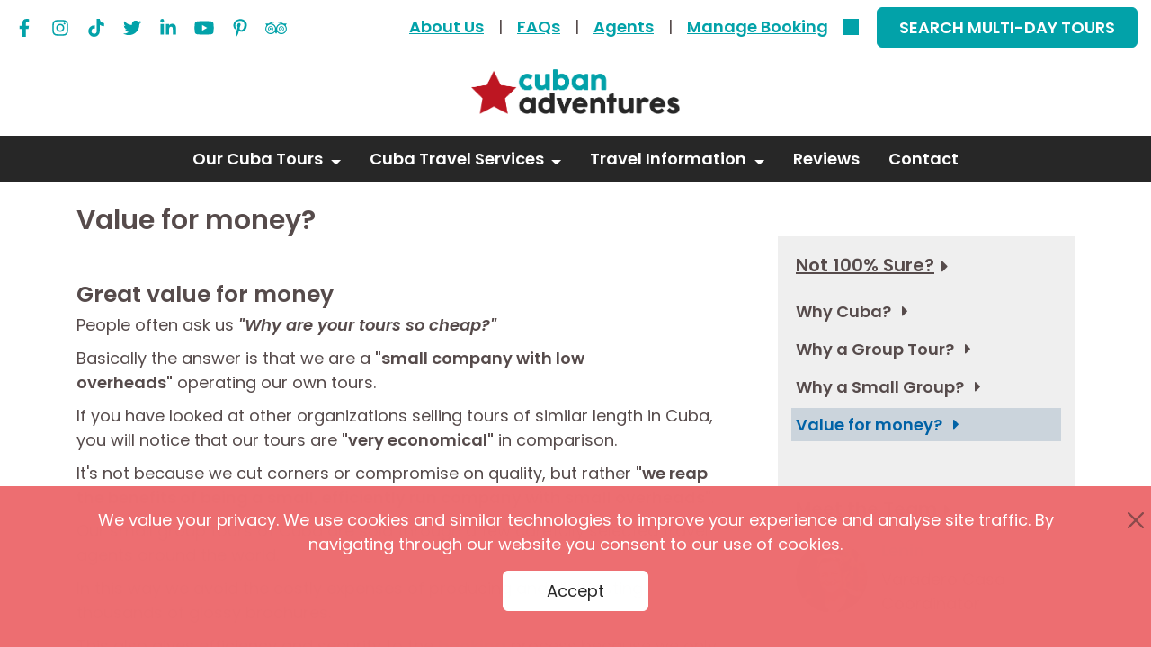

--- FILE ---
content_type: text/html
request_url: https://www.cubagrouptour.com/uk/not-sure/value-for-money
body_size: 7953
content:
<!DOCTYPE html>
<html lang="en">
<head>
		<meta charset="utf-8"/>
	<meta http-equiv="X-UA-Compatible" content="IE=edge"/>
	<meta name="viewport" content="width=device-width, initial-scale=1"/>
	<meta name="thumbnail" content="https://www.cubagrouptour.com/images/group-torre-iznaga-trinidad.jpg"/>
	<meta name="keywords" content="Budget, Cuba, tours, economical, holidays, value, money, cheap, expensive,good,excellent,best"/>
	<meta name="cache-control" content="public"/>
	<meta name="max-age" content="604800"/>
	<meta name="description" content="Why our Cuba tours represent great value for money.We also explain how Cuban Adventures is about to provide a lower price than our competitors - it&#039;s not about being cheap, it&#039;s about being more efficient."/>
	<title>Value for money | Cuban Adventures Cuba Tours</title>
	    			<link rel="preload" as="style" href="https://www.cubagrouptour.com/build/assets/v2-594fa642.css" /><link rel="stylesheet" href="https://www.cubagrouptour.com/build/assets/v2-594fa642.css" />		<style>@media (max-width: 575px) {
				.container {
					max-width: 100vw;
				}
			}</style>
		<meta property="og:url" content="https://www.cubagrouptour.com/not-sure/value-for-money" />
<meta property="og:title" content="Value for money | Cuban Adventures Cuba Tours" />
<meta property="og:image" content="https://www.cubagrouptour.com/images/group-torre-iznaga-trinidad.jpg">
<meta property="og:image:secure_url" content="https://www.cubagrouptour.com/images/group-torre-iznaga-trinidad.jpg">
<meta property="og:image_alt" content="Group in Trinidad in front of Torre Iznaga" />
<meta property="og:type" content="website" />
<meta property="og:image:width" content="2160" />
<meta property="og:image:height" content="1441" />
<meta property="og:description" content="Why our Cuba tours represent great value for money.We also explain how Cuban Adventures is about to provide a lower price than our competitors - it's not about being cheap, it's about being more efficient." />
<meta property="og:updated_time" content="1768790086" />
		<link rel="canonical" href="https://www.cubagrouptour.com/not-sure/value-for-money"/>
<link rel="alternate" hreflang="x-default" href="https://www.cubagrouptour.com/not-sure/value-for-money"/>
				<link rel="alternate" hreflang="en-GB" href="https://www.cubagrouptour.com/uk/not-sure/value-for-money"/>
				<link rel="alternate" hreflang="en-AT" href="https://www.cubagrouptour.com/eu/not-sure/value-for-money"/>
			<link rel="alternate" hreflang="en-BE" href="https://www.cubagrouptour.com/eu/not-sure/value-for-money"/>
			<link rel="alternate" hreflang="en-CY" href="https://www.cubagrouptour.com/eu/not-sure/value-for-money"/>
			<link rel="alternate" hreflang="en-EE" href="https://www.cubagrouptour.com/eu/not-sure/value-for-money"/>
			<link rel="alternate" hreflang="en-FI" href="https://www.cubagrouptour.com/eu/not-sure/value-for-money"/>
			<link rel="alternate" hreflang="en-FR" href="https://www.cubagrouptour.com/eu/not-sure/value-for-money"/>
			<link rel="alternate" hreflang="en-DE" href="https://www.cubagrouptour.com/eu/not-sure/value-for-money"/>
			<link rel="alternate" hreflang="en-GR" href="https://www.cubagrouptour.com/eu/not-sure/value-for-money"/>
			<link rel="alternate" hreflang="en-IE" href="https://www.cubagrouptour.com/eu/not-sure/value-for-money"/>
			<link rel="alternate" hreflang="en-IT" href="https://www.cubagrouptour.com/eu/not-sure/value-for-money"/>
			<link rel="alternate" hreflang="en-LV" href="https://www.cubagrouptour.com/eu/not-sure/value-for-money"/>
			<link rel="alternate" hreflang="en-LT" href="https://www.cubagrouptour.com/eu/not-sure/value-for-money"/>
			<link rel="alternate" hreflang="en-LU" href="https://www.cubagrouptour.com/eu/not-sure/value-for-money"/>
			<link rel="alternate" hreflang="en-MT" href="https://www.cubagrouptour.com/eu/not-sure/value-for-money"/>
			<link rel="alternate" hreflang="en-NL" href="https://www.cubagrouptour.com/eu/not-sure/value-for-money"/>
			<link rel="alternate" hreflang="en-SK" href="https://www.cubagrouptour.com/eu/not-sure/value-for-money"/>
			<link rel="alternate" hreflang="en-SI" href="https://www.cubagrouptour.com/eu/not-sure/value-for-money"/>
			<link rel="alternate" hreflang="en-ES" href="https://www.cubagrouptour.com/eu/not-sure/value-for-money"/>
				<link rel="alternate" hreflang="en-AU" href="https://www.cubagrouptour.com/au/not-sure/value-for-money"/>
				<link rel="alternate" hreflang="en-US" href="https://www.cubagrouptour.com/us/not-sure/value-for-money"/>
				<link rel="alternate" hreflang="pt-BR" href="https://www.cubagrouptour.com/br/not-sure/value-for-money"/>
			<link rel="alternate" hreflang="pt-PT" href="https://www.cubagrouptour.com/br/not-sure/value-for-money"/>
			<link rel="alternate" hreflang="pt-MZ" href="https://www.cubagrouptour.com/br/not-sure/value-for-money"/>
			<link rel="alternate" hreflang="pt-AO" href="https://www.cubagrouptour.com/br/not-sure/value-for-money"/>
			<link rel="alternate" hreflang="pt-GQ" href="https://www.cubagrouptour.com/br/not-sure/value-for-money"/>
			<link rel="alternate" hreflang="pt-ST" href="https://www.cubagrouptour.com/br/not-sure/value-for-money"/>
			<link rel="alternate" hreflang="pt-GW" href="https://www.cubagrouptour.com/br/not-sure/value-for-money"/>
			<link rel="alternate" hreflang="pt-CV" href="https://www.cubagrouptour.com/br/not-sure/value-for-money"/>
			<link rel="alternate" hreflang="pt-TL" href="https://www.cubagrouptour.com/br/not-sure/value-for-money"/>
			<link rel="modulepreload" as="script" href="https://www.cubagrouptour.com/build/assets/tag-manager-0fce9c05.js" /><script type="module" src="https://www.cubagrouptour.com/build/assets/tag-manager-0fce9c05.js"></script>		<link rel="modulepreload" as="script" href="https://www.cubagrouptour.com/build/assets/clarity-818d28c1.js" /><script type="module" src="https://www.cubagrouptour.com/build/assets/clarity-818d28c1.js"></script>		<link rel="preload" as="style" href="https://www.cubagrouptour.com/build/assets/consent-4f453d1b.css" /><link rel="modulepreload" as="script" href="https://www.cubagrouptour.com/build/assets/consent-5e06984d.js" /><link rel="stylesheet" href="https://www.cubagrouptour.com/build/assets/consent-4f453d1b.css" /><script type="module" src="https://www.cubagrouptour.com/build/assets/consent-5e06984d.js"></script>		<script defer src="https://www.cubagrouptour.com/dist/v2/js/bundle.min.js?id=be00ac3afe2f03835554a4e3a3cad6c4"></script>
	<link rel='preload' href='https://www.cubagrouptour.com/dist/v2/css/bundle.min.css?id=666e2f772a4aa2591dd2019865a3692c' as='style' onload='this.onload=null;this.rel="stylesheet"'><noscript><link rel='stylesheet' href='https://www.cubagrouptour.com/dist/v2/css/bundle.min.css?id=666e2f772a4aa2591dd2019865a3692c'></noscript>
	</head>
<body class=" l-blue "
	  data-env="production">
<div id="alerts">
        </div><div class="banners">
        </div><section id="body" class="">
			<div class="d-none d-lg-block container-fluid">
			<div class="d-flex justify-content-between mt-2 menu-top">
				<nav class="menu-socials">
        <ul class="nav">
            <li class="nav-item ">
                            <a target="_blank"
                   class="nav-link  "
                   rel="noreferrer"
                   href="http://www.facebook.com/cubanadventures"
                   aria-label="facebook">
                                            <picture class='svg'><svg ><use xlink:href='https://www.cubagrouptour.com/images/facebook.svg#svg'></use></svg></picture>
                                    </a>
                    </li>
                            <li class="nav-item ">
                            <a target="_blank"
                   class="nav-link  "
                   rel="noreferrer"
                   href="http://instagram.com/cuban_adventures"
                   aria-label="instagram">
                                            <picture class='svg'><svg ><use xlink:href='https://www.cubagrouptour.com/images/instagram.svg#svg'></use></svg></picture>
                                    </a>
                    </li>
                            <li class="nav-item ">
                            <a target="_blank"
                   class="nav-link  "
                   rel="noreferrer"
                   href="https://www.tiktok.com/@cuban_adventures"
                   aria-label="tiktok">
                                            <picture class='svg'><svg ><use xlink:href='https://www.cubagrouptour.com/images/tiktok-2.svg#svg'></use></svg></picture>
                                    </a>
                    </li>
                            <li class="nav-item ">
                            <a target="_blank"
                   class="nav-link  "
                   rel="noreferrer"
                   href="http://twitter.com/cubanadventures"
                   aria-label="twitter">
                                            <picture class='svg'><svg ><use xlink:href='https://www.cubagrouptour.com/images/twitter.svg#svg'></use></svg></picture>
                                    </a>
                    </li>
                            <li class="nav-item ">
                            <a target="_blank"
                   class="nav-link  "
                   rel="noreferrer"
                   href="http://www.linkedin.com/company/3860570"
                   aria-label="linkedin">
                                            <picture class='svg'><svg ><use xlink:href='https://www.cubagrouptour.com/images/linkedin.svg#svg'></use></svg></picture>
                                    </a>
                    </li>
                            <li class="nav-item ">
                            <a target="_blank"
                   class="nav-link  "
                   rel="noreferrer"
                   href="https://www.youtube.com/user/cubagrouptours"
                   aria-label="youtube">
                                            <picture class='svg'><svg ><use xlink:href='https://www.cubagrouptour.com/images/youtube.svg#svg'></use></svg></picture>
                                    </a>
                    </li>
                            <li class="nav-item ">
                            <a target="_blank"
                   class="nav-link  "
                   rel="noreferrer"
                   href="http://www.pinterest.com/cubanadventures"
                   aria-label="pinterest">
                                            <picture class='svg'><svg ><use xlink:href='https://www.cubagrouptour.com/images/pinterest.svg#svg'></use></svg></picture>
                                    </a>
                    </li>
                            <li class="nav-item ">
                            <a target="_blank"
                   class="nav-link  "
                   rel="noreferrer"
                   href="https://www.tripadvisor.com/Attraction_Review-g147271-d15745359-Reviews-Cuban_Adventures-Havana_Ciudad_de_la_Habana_Province_Cuba.html"
                   aria-label="tripadvisor">
                                            <picture class='svg'><svg ><use xlink:href='https://www.cubagrouptour.com/images/tripadvisor.svg#svg'></use></svg></picture>
                                    </a>
                    </li>
            </ul>
    </nav>
				<nav class="menu-header-links">
        <ul class="nav">
            <li class="nav-item ">
                            <a target="_blank"
                   class="nav-link  "
                   rel="noreferrer"
                   href="https://www.cubagrouptour.com/uk/about/cuban-adventures"
                   aria-label="About Us">
                                            About Us
                                    </a>
                    </li>
                                                            <li class="nav-divider">|</li>
                                                    <li class="nav-item ">
                            <a target="_blank"
                   class="nav-link  "
                   rel="noreferrer"
                   href="https://www.cubagrouptour.com/uk/frequently-asked-questions"
                   aria-label="FAQs">
                                            FAQs
                                    </a>
                    </li>
                                                            <li class="nav-divider">|</li>
                                                    <li class="nav-item ">
                            <a target="_blank"
                   class="nav-link  "
                   rel="noreferrer"
                   href="https://www.cubagrouptour.com/uk/agents"
                   aria-label="Agents">
                                            Agents
                                    </a>
                    </li>
                                                            <li class="nav-divider">|</li>
                                                    <li class="nav-item ">
                            <a target="_blank"
                   class="nav-link  "
                   rel="noreferrer"
                   href="https://www.cubagrouptour.com/uk/bookings/show"
                   aria-label="Manage Booking">
                                            Manage Booking
                                    </a>
                    </li>
                                                <li class="nav-item search-container d-none d-lg-block">
                            <a class="nav-link  search-toggle"
                   rel="noreferrer"
                   href="javascript:void(0)"
                   aria-label="Search">
                    <i class="i-icon i-search"></i>
                </a>
                <div class="search-group">
    <form method="GET" action="https://www.cubagrouptour.com/uk/search" accept-charset="UTF-8" class="disable-on-submit">
<input name="q" type="text" class="form-control input-icon-left input-i-search search-box" placeholder="Search..." id="q">
</form>
                <a class="search-toggle btn-close" data-target="#searchGroupMobile" href="javascript:void(0)"></a>
    </div>                    </li>
                                                <li class="nav-item ">
                            <a target="_blank"
                   class="btn py-2 btn-primary "
                   rel="noreferrer"
                   href="https://www.cubagrouptour.com/uk/search-availability"
                   aria-label="SEARCH MULTI-DAY TOURS">
                                            SEARCH MULTI-DAY TOURS
                                    </a>
                    </li>
            </ul>
    </nav>
			</div>
			<div class="py-4 text-center ">
									<a href="https://www.cubagrouptour.com/uk">
						<picture class="img">
        <img width="535" height="115" alt="logo" loading="eager" src="/images/logo.png" class="logo" />
    </picture>
					</a>
							</div>
		</div>
		<nav class="navbar navbar-expand-lg sticky-top menu-main bg-dark links-white">
    <div class="container-fluid position-relative">
        <div id="searchGroupMobile" class="search-group-mobile">
            <picture class="img">
        <img width="535" height="115" alt="logo" loading="eager" src="/images/logo.png" class="logo" />
    </picture>
            <div class="search-group-mobile-ic">
    <form method="GET" action="https://www.cubagrouptour.com/uk/search" accept-charset="UTF-8" class="disable-on-submit">
<input name="q" type="text" class="form-control input-icon-left input-i-search search-box" placeholder="Search..." id="q">
</form>
            <a class="search-toggle btn-close" data-target="#searchGroupMobile" href="javascript:void(0)"></a>
    </div>        </div>
        <a class="navbar-brand d-lg-none py-4" href="javascript:void(0)">
            <picture class="img">
        <img width="535" height="115" alt="logo" loading="eager" src="/images/logo.png" class="logo" />
    </picture>
        </a>
        <a class="search-toggle search-nav d-lg-none" data-target="#searchGroupMobile" href="javascript:void(0)"><i class="i-icon i-search"></i></a>
        <button class="navbar-toggler btn-ajax-load" type="button" data-al-toggle="once" data-al-action="https://www.cubagrouptour.com/uk/ajax-load?action=offcanvas" data-al-target="#offcanvasMenu" data-bs-toggle="offcanvas" data-bs-target="#offcanvasMenu" aria-label="Navbar Toggler" aria-controls="offcanvasMenu">
        <span class="navbar-toggler-icon"></span>
    </button>        <div class="navbar-collapse d-none d-lg-flex">
                        <ul class="navbar-nav mx-auto menu">
                <li class="dropdown nav-item">
    <a class="dropdown-toggle nav-link" data-bs-toggle="dropdown" aria-expanded="false" href="javascript:" role="button">
        Our Cuba Tours
    </a>
            <ul class="dropdown-menu">
                                        <li >
    <a href="https://www.cubagrouptour.com/uk/tour/multi-day-group-tours" target="_self" role="link" class="dropdown-item">
        Multi-Day Tours
    </a>
    </li>                            <li >
    <a href="https://www.cubagrouptour.com/uk/tour/custom" target="_self" role="link" class="dropdown-item">
        Private & Custom Tours
    </a>
    </li>                            <li >
    <a href="https://www.cubagrouptour.com/uk/tour/day-tours" target="_self" role="link" class="dropdown-item">
        Day Tours
    </a>
    </li>                            <li >
    <a href="https://www.cubagrouptour.com/uk/short-stays" target="_self" role="link" class="dropdown-item">
        Short Stay Packages
    </a>
    </li>                            <li >
    <a href="https://www.cubagrouptour.com/uk/all-tours-in-cuba" target="_self" role="link" class="dropdown-item">
        All Cuba Tours
    </a>
    </li>                    </ul>
    </li>            <li class="dropdown nav-item">
    <a class="dropdown-toggle nav-link" data-bs-toggle="dropdown" aria-expanded="false" href="javascript:" role="button">
        Cuba Travel Services
    </a>
            <ul class="dropdown-menu">
                                        <li >
    <a href="https://www.cubagrouptour.com/uk/cuba-travel/insurance" target="_self" role="link" class="dropdown-item">
        Travel Insurance
    </a>
    </li>                            <li >
    <a href="https://www.cubagrouptour.com/uk/cuba-tourist-visas" target="_self" role="link" class="dropdown-item">
        Tourist Visas
    </a>
    </li>                            <li >
    <a href="https://www.cubagrouptour.com/uk/about/your-dmc-partner-in-cuba" target="_self" role="link" class="dropdown-item">
        Cuba DMC
    </a>
    </li>                    </ul>
    </li>            <li class="dropdown nav-item">
    <a class="dropdown-toggle nav-link" data-bs-toggle="dropdown" aria-expanded="false" href="javascript:" role="button">
        Travel Information
    </a>
            <ul class="dropdown-menu">
                                        <li >
    <a href="https://www.cubagrouptour.com/uk/cuba-travel/information" target="_self" role="link" class="dropdown-item">
        Cuba Travel Guide
    </a>
    </li>                            <li >
    <a href="https://www.cubagrouptour.com/uk/legal-cuba-travel-for-americans" target="_self" role="link" class="dropdown-item">
        Legal Cuba Travel For Americans
    </a>
    </li>                            <li >
    <a href="https://www.cubagrouptour.com/uk/legal-cuba-travel/checklist" target="_self" role="link" class="dropdown-item">
        Travel Checklist
    </a>
    </li>                            <li >
    <a href="https://www.cubagrouptour.com/uk/frequently-asked-questions" target="_self" role="link" class="dropdown-item">
        FAQ's
    </a>
    </li>                            <li >
    <a href="https://www.cubagrouptour.com/uk/blog/all-articles" target="_self" role="link" class="dropdown-item">
        Cuba Travel Blog
    </a>
    </li>                            <li >
    <a href="https://www.cubagrouptour.com/uk/cuba-travel/latest-news" target="_self" role="link" class="dropdown-item">
        Latest News
    </a>
    </li>                            <li >
    <a href="https://www.cubagrouptour.com/uk/information/events-in-cuba" target="_self" role="link" class="dropdown-item">
        Events in Cuba
    </a>
    </li>                            <li >
    <a href="https://www.cubagrouptour.com/uk/places-in-cuba" target="_self" role="link" class="dropdown-item">
        Places in Cuba
    </a>
    </li>                    </ul>
    </li>            <li class="nav-item">
    <a href="https://www.cubagrouptour.com/uk/testimonials/cuban-adventures-cuba-tours-reviews" target="_self" role="link" class="nav-link">
        Reviews
    </a>
    </li>            <li class="nav-item">
    <a href="https://www.cubagrouptour.com/uk/contact" target="_blank" role="link" class="nav-link">
        Contact
    </a>
    </li>        
</ul>                    </div>
    </div>
    <div class="offcanvas d-lg-none offcanvas-end" tabindex="-1" id="offcanvasMenu">
        <div class="loader-container loading">
    <div class="loader" opaque>
        <div class="backdrop"></div>
        <div class="dots">
                            <div class="dot"></div>
                            <div class="dot"></div>
                            <div class="dot"></div>
                            <div class="dot"></div>
                            <div class="dot"></div>
                    </div>
    </div>
</div>
    </div>
</nav>		    <main id="ct">
                <div class="container">
                                        <header class="">
    <h1 class="title">
        Value for money?
    </h1>
            </header>                    </div>
                <div class="container">
                        <div class="ct-ic">
                <div class="content l-col  ">
                                            <h2 id="great-value-for-money"
    class="h-t "
>
    <span class="h-text">Great value for money</span>
</h2>
                    <p>People often ask us <strong><em>&quot;Why are your tours so cheap?&quot;</em></strong></p>

<p>Basically the answer is that we are a <strong>&quot;small company with low overheads&quot;</strong>&nbsp;operating our own tours.</p>

<p>If you have looked at other organizations selling tours of similar length in Cuba, you will notice that our tours are <strong>&quot;very economical&quot;</strong> in comparison.</p>

<p>It&#39;s not because we cut corners or compromise on quality, but rather <strong>&quot;we reap the benefits of being a small, efficiently run company with small overheads&quot;</strong>.</p>

<p>Our small group tours of Cuba are sold through a few carefully selected travel agents around the world.</p>

<p>In this way we avoid the costly expenses of producing and distributing thousands of glossy brochures.</p>

<p>This also gives efficiency and security to the <a href="https://www.cubagrouptour.com/uk/bookings">booking</a> process because we only deal with a hand full of <a href="https://www.cubagrouptour.com/uk/bookings">booking</a> personnel who have a more intimate knowledge of our company and a familiarity with our products.</p>

<p>We keep advertising costs to a minimum and we rely on people finding our website valuing word of mouth recommendations and referals.</p>

<p>We also use <strong>local Cuban tour guides</strong> and train them thoroughly to be able to add value to your tour by bringing you into contact with the community. <strong>These savings are passed onto you</strong>.</p>

<p>Also while on one of our tours - unlike in most group tours in Cuba - <strong>the tour guide is prohibited from taking any form of commission</strong> from restaurants, handicraft shops, or from arranging optional activities for you.</p>

<p>This means <strong>you pay the real local price for local meals and excursions</strong> in Cuba.</p>

<p>In this way, the tour guide&#39;s advice is not compromised and s/he will recommend and help you choose activities in Cuba that you will get most enjoyment from, rather than recommending activities that will earn the guide extra money on the side.</p>


    
                                                                                                                    </div>
                <div class="r-col">
        <div class="r-col-ic">
                                                            <aside class="a-links">
    <header>
        <a href='https://www.cubagrouptour.com/uk/tour/which-cuba-tour-is-best-for-me'>Not 100% Sure?</a>
    </header>
    <nav>
        <ul>
                                        <li class=" ">
                    <a target="_self" href="https://www.cubagrouptour.com/uk/not-sure/why-cuba">
                        <span class="text">
                            Why Cuba?
                        </span>
                        <span class="icons">
                            
                        </span>
                    </a>
                </li>
                            <li class=" ">
                    <a target="_self" href="https://www.cubagrouptour.com/uk/not-sure/why-group-tour">
                        <span class="text">
                            Why a Group Tour?
                        </span>
                        <span class="icons">
                            
                        </span>
                    </a>
                </li>
                            <li class=" ">
                    <a target="_self" href="https://www.cubagrouptour.com/uk/not-sure/why-small-group">
                        <span class="text">
                            Why a Small Group?
                        </span>
                        <span class="icons">
                            
                        </span>
                    </a>
                </li>
                            <li class="active ">
                    <a target="_self" href="https://www.cubagrouptour.com/uk/not-sure/value-for-money">
                        <span class="text">
                            Value for money?
                        </span>
                        <span class="icons">
                            
                        </span>
                    </a>
                </li>
                    </ul>
    </nav>
    </aside>

                                    <aside class="a-default a-staff">
    <header>
        <div class="a-heading">
            <a href="https://www.cubagrouptour.com/uk/about/meet-the-team">
                Meet the Team
            </a>
        </div>
    </header>
    <div class="a-ic">
        <figure>
            <img data-src="https://www.cubagrouptour.com/images/lenin-varadero-2_tbsq.jpg" class="" width="280" height="280" alt="Lenin - Varadero Coordinator" title="Lenin - Varadero Coordinator">
        </figure>
        <div class="a-content">
            <header>
                <a href="https://www.cubagrouptour.com/uk/about/meet-the-team#lenin">
                    Lenin
                </a>
            </header>
            <div class="a-text">
                Varadero Casa Coordinator
            </div>
        </div>
    </div>
</aside>
                                    <aside class="a-links">
    <header>
                    <a href="https://www.cubagrouptour.com/uk/frequently-asked-questions">Frequently Asked Questions</a>
            </header>
            <nav>
        <ul>
	<li><a href="https://www.cubagrouptour.com/uk/frequently-asked-questions#is-there-an-age-restriction-for-the-tour-in-cuba" title="Is there an age restriction for the tour in Cuba?"><span class="text">Is there an age restriction for the tour in Cuba?</span> </a></li>
	<li><a href="https://www.cubagrouptour.com/uk/frequently-asked-questions#when-is-the-best-time-of-year-to-go-to-cuba" title="When is the best time of year to go to Cuba?"><span class="text">When is the best time of year to go to Cuba?</span> </a></li>
	<li><a href="https://www.cubagrouptour.com/uk/frequently-asked-questions#is-tipping-included-in-the-tour-and-if-not-how-much-should-i-budget" title="Is tipping included in the tour and if not, how much should I budget?"><span class="text">Is tipping included in the tour and if not, how much should I budget?</span> </a></li>
	<li><a href="https://www.cubagrouptour.com/uk/frequently-asked-questions#is-cuba-safe" title="Is Cuba safe?"><span class="text">Is Cuba safe?</span> </a></li>
	<li><a href="https://www.cubagrouptour.com/uk/frequently-asked-questions#what-are-the-entry-requirements-to-cuba" title="What are the entry requirements to Cuba?"><span class="text">What are the entry requirements to Cuba?</span></a></li>
</ul>

        </nav>
    </aside>
                                    </div>
    </div>
            </div>
        </div>
                    </main>
		<div id="back-to-top">
	<a href="#">Back to Top</a>
</div><footer id="mainFooter" class="bg-dark links-white">
	<div class="container">
		<div class="row">
			<div class="col-12 col-lg-6">
				<picture class="img">
        <img width="535" height="115" alt="logo-inverted" loading="lazy" src="/images/logo-inverted.png" class="logo" />
    </picture>
				<nav class="menu-socials">
        <ul class="nav">
            <li class="nav-item ">
                            <a target="_blank"
                   class="nav-link  "
                   rel="noreferrer"
                   href="http://www.facebook.com/cubanadventures"
                   aria-label="facebook">
                                            <picture class='svg'><svg ><use xlink:href='https://www.cubagrouptour.com/images/facebook.svg#svg'></use></svg></picture>
                                    </a>
                    </li>
                            <li class="nav-item ">
                            <a target="_blank"
                   class="nav-link  "
                   rel="noreferrer"
                   href="http://instagram.com/cuban_adventures"
                   aria-label="instagram">
                                            <picture class='svg'><svg ><use xlink:href='https://www.cubagrouptour.com/images/instagram.svg#svg'></use></svg></picture>
                                    </a>
                    </li>
                            <li class="nav-item ">
                            <a target="_blank"
                   class="nav-link  "
                   rel="noreferrer"
                   href="https://www.tiktok.com/@cuban_adventures"
                   aria-label="tiktok">
                                            <picture class='svg'><svg ><use xlink:href='https://www.cubagrouptour.com/images/tiktok-2.svg#svg'></use></svg></picture>
                                    </a>
                    </li>
                            <li class="nav-item ">
                            <a target="_blank"
                   class="nav-link  "
                   rel="noreferrer"
                   href="http://twitter.com/cubanadventures"
                   aria-label="twitter">
                                            <picture class='svg'><svg ><use xlink:href='https://www.cubagrouptour.com/images/twitter.svg#svg'></use></svg></picture>
                                    </a>
                    </li>
                            <li class="nav-item ">
                            <a target="_blank"
                   class="nav-link  "
                   rel="noreferrer"
                   href="http://www.linkedin.com/company/3860570"
                   aria-label="linkedin">
                                            <picture class='svg'><svg ><use xlink:href='https://www.cubagrouptour.com/images/linkedin.svg#svg'></use></svg></picture>
                                    </a>
                    </li>
                            <li class="nav-item ">
                            <a target="_blank"
                   class="nav-link  "
                   rel="noreferrer"
                   href="https://www.youtube.com/user/cubagrouptours"
                   aria-label="youtube">
                                            <picture class='svg'><svg ><use xlink:href='https://www.cubagrouptour.com/images/youtube.svg#svg'></use></svg></picture>
                                    </a>
                    </li>
                            <li class="nav-item ">
                            <a target="_blank"
                   class="nav-link  "
                   rel="noreferrer"
                   href="http://www.pinterest.com/cubanadventures"
                   aria-label="pinterest">
                                            <picture class='svg'><svg ><use xlink:href='https://www.cubagrouptour.com/images/pinterest.svg#svg'></use></svg></picture>
                                    </a>
                    </li>
                            <li class="nav-item ">
                            <a target="_blank"
                   class="nav-link  "
                   rel="noreferrer"
                   href="https://www.tripadvisor.com/Attraction_Review-g147271-d15745359-Reviews-Cuban_Adventures-Havana_Ciudad_de_la_Habana_Province_Cuba.html"
                   aria-label="tripadvisor">
                                            <picture class='svg'><svg ><use xlink:href='https://www.cubagrouptour.com/images/tripadvisor.svg#svg'></use></svg></picture>
                                    </a>
                    </li>
            </ul>
    </nav>
				<div class="office-info">
					Product of:<br>Big Planet Adventures Pty Ltd (ABN 15154669360)				</div>
			</div>
			<div class="col-12 col-lg-6">
				<div class="nl-signup" xmlns:x-v4="http://www.w3.org/1999/html">
    <label class="h5 mt-4 mt-lg-1" id="nl-label" for="nl-input">Newsletter</label>
    <div class="input-group mt-3">
        <input id="nl-input"
               class="form-control rounded-0"
               name="email"
               type="text"
               placeholder="email address"
               aria-describedby="nl-label"
               autocomplete="off"/>
                    <button class="btn btn-primary rounded-0 px-5 py-2" type="button" id="nl-button" data-target="#modal-iframe" data-url="https://www.cubagrouptour.com/uk/newsletter/sign-up">
        Subscribe
    </button>            </div>
    <div class="mt-3">
        Sign Up to receive special offers and Cuba Travel News    </div>
</div>			</div>

				<div class="col-12">
					<div class="footer-line"></div>
										<div class="extra-info">
						Big Planet Adventures acknowledges the Traditional Custodians of the lands where we work and live in Australia - The Gadigal people of the Eora Nation. We recognise their enduring connection to the land, waters and culture and pay our respects to their Elders past, present, and emerging.
					</div>
					<div class="footer-line"></div>
									</div>
			<div class="col-12 col-lg-6">
				<nav class="menu-footer-links">
        <ul class="nav flex-column">
            <li class="nav-header ">
                            Head Office
                    </li>
                            <li class="nav-item ">
                            Big Planet Adventures Pty Ltd, <br>81 Bedford St Newtown, NSW 2042, <br> Sydney, Australia
                    </li>
                            <li class="nav-header ">
                            HAVANA
                    </li>
                            <li class="nav-item ">
                            4th Floor, Shop J, Lonja del Comercio Building<br>No. 2 Lamparilla Street<br>Plaza San Francisco, Old Havana
                    </li>
                            <li class="nav-header ">
                            UK
                    </li>
                            <li class="nav-item ">
                            Big Planet Adventures Ltd<br>27 Old Gloucester Street<br>LondonWC1N 3AX
                    </li>
                            <li class="nav-header ">
                            USA
                    </li>
                            <li class="nav-item ">
                            Big Planet Adventures US, LLC<br>PO Box 13541 Sacramento, CA 95853
                    </li>
                            <li class="nav-header ">
                            BRAZIL
                    </li>
                            <li class="nav-item ">
                            VIAGENS CARIBE LTDA<br>CNPJ:  59.255.104/0001-90
                    </li>
                            <li class="nav-item ">
                            <br>
                    </li>
            </ul>
    </nav>
			</div>
			<div class="col-12 col-lg-6">
				<nav class="menu-footer">
    <div class="row">
                                            <div class="col-6 col-lg-4">
        <ul class="nav flex-column">
                                            <li>
                    <a target="_self"
                       href="https://www.cubagrouptour.com/uk/all-tours-in-cuba">
                        All Cuba Tours
                    </a>
                </li>
                            <li>
                    <a target="_self"
                       href="https://www.cubagrouptour.com/uk/tour/multi-day-group-tours">
                        Multi-Day Tours
                    </a>
                </li>
                            <li>
                    <a target="_self"
                       href="https://www.cubagrouptour.com/uk/tour/custom">
                        Private Tours
                    </a>
                </li>
                            <li>
                    <a target="_self"
                       href="https://www.cubagrouptour.com/uk/tour/day-tours">
                        Day Tours
                    </a>
                </li>
                            <li>
                    <a target="_self"
                       href="https://www.cubagrouptour.com/uk/short-stays">
                        Short Stays Packages
                    </a>
                </li>
                            <li>
                    <a target="_self"
                       href="https://www.cubagrouptour.com/uk/cuba-travel/insurance">
                        Travel Insurance
                    </a>
                </li>
                            <li>
                    <a target="_self"
                       href="https://www.cubagrouptour.com/uk/cuba-tourist-visas">
                        Tourist Visas
                    </a>
                </li>
                            <li>
                    <a target="_self"
                       href="https://www.cubagrouptour.com/uk/accommodation-in-havana">
                        Havana Accommodations
                    </a>
                </li>
                            <li>
                    <a target="_self"
                       href="https://www.cubagrouptour.com/uk/cuba-travel/flights">
                        Flights to Cuba
                    </a>
                </li>
                    </ul>
    </div>
                                                                                                                                                <div class="col-6 col-lg-4">
        <ul class="nav flex-column">
                                            <li>
                    <a target="_self"
                       href="https://www.cubagrouptour.com/uk/about/cuban-adventures">
                        Who are we?
                    </a>
                </li>
                            <li>
                    <a target="_self"
                       href="https://www.cubagrouptour.com/uk/about/why-choose-cuban-adventures">
                        Why Choose Us
                    </a>
                </li>
                            <li>
                    <a target="_self"
                       href="https://www.cubagrouptour.com/uk/legacy/about/your-dmc-partner-in-cuba">
                        Your Cuba DMC
                    </a>
                </li>
                            <li>
                    <a target="_self"
                       href="https://www.cubagrouptour.com/uk/about/meet-the-team">
                        Our Team
                    </a>
                </li>
                            <li>
                    <a target="_self"
                       href="https://www.cubagrouptour.com/uk/about/media">
                        In the Media
                    </a>
                </li>
                            <li>
                    <a target="_self"
                       href="https://www.cubagrouptour.com/uk/about/who-we-support">
                        Who we support
                    </a>
                </li>
                            <li>
                    <a target="_self"
                       href="https://www.cubagrouptour.com/uk/about/legal-in-cuba">
                        We Are Legal in Cuba
                    </a>
                </li>
                            <li>
                    <a target="_self"
                       href="https://www.cubagrouptour.com/uk/about/tourism-policy">
                        Responsible Tourism Policy
                    </a>
                </li>
                    </ul>
    </div>
                                                                                                                                                                <div class="col-6 col-lg-4">
        <ul class="nav flex-column">
                                            <li>
                    <a target="_self"
                       href="https://www.cubagrouptour.com/uk/all-tours-in-cuba">
                        Cuba Travel Services
                    </a>
                </li>
                            <li>
                    <a target="_self"
                       href="https://www.cubagrouptour.com/uk/cuba-travel/information">
                        Travel Information
                    </a>
                </li>
                            <li>
                    <a target="_self"
                       href="https://www.cubagrouptour.com/uk/testimonials/cuban-adventures-cuba-tours-reviews">
                        Reviews
                    </a>
                </li>
                            <li>
                    <a target="_blank"
                       href="https://www.cubagrouptour.com/uk/contact">
                        Contact
                    </a>
                </li>
                            <li>
                    <a target="_self"
                       href="https://www.cubagrouptour.com/uk/about/cuban-adventures">
                        About
                    </a>
                </li>
                            <li>
                    <a target="_self"
                       href="https://www.cubagrouptour.com/uk/tour/which-cuba-tour-is-best-for-me">
                        Not 100% Sure?
                    </a>
                </li>
                            <li>
                    <a target="_self"
                       href="https://www.cubagrouptour.com/uk/newsletter">
                        Newsletter
                    </a>
                </li>
                            <li>
                    <a target="_self"
                       href="https://www.cubagrouptour.com/uk/bookings">
                        Booking
                    </a>
                </li>
                            <li>
                    <a target="_self"
                       href="https://www.cubagrouptour.com/uk/payments">
                        Payments
                    </a>
                </li>
                    </ul>
    </div>
    </div>
</nav>			</div>
			<div class="col-12">
				<nav class="menu-footer-partners">
        <ul class="nav">
            <li class="nav-item ">
                            <a target="_blank"
                   class="nav-link  "
                   rel="noreferrer"
                   href="https://www.cubagrouptour.com/uk/about/cuban-adventures"
                   aria-label="ATAS">
                                            <img src="https://www.cubagrouptour.com/images/atas-logo.gif" loading="lazy" class="" width="366" height="183" alt="ATAS Logo">
                                    </a>
                    </li>
                            <li class="nav-item ">
                            <a target="_blank"
                   class="nav-link  "
                   rel="noreferrer"
                   href="https://www.cubagrouptour.com/uk/about/cuban-adventures"
                   aria-label="CATO">
                                            <img src="https://www.cubagrouptour.com/images/cato-new-logo-white.png" loading="lazy" class="" width="1460" height="549" alt="Cato New Logo White">
                                    </a>
                    </li>
                            <li class="nav-item ">
                            <a target="_blank"
                   class="nav-link  "
                   rel="noreferrer"
                   href="https://www.cubagrouptour.com/uk/about/cuban-adventures"
                   aria-label="ATIA">
                                            <img src="https://www.cubagrouptour.com/images/atia-logo-reverse.png" loading="lazy" class="" width="489" height="323" alt="ATIA Logo Reverse">
                                    </a>
                    </li>
                            <li class="nav-item ">
                            <a target="_blank"
                   class="nav-link  "
                   rel="noreferrer"
                   href="https://www.cubagrouptour.com/uk/about/your-payment-is-safe"
                   aria-label="Travel Vault">
                                            <img src="https://www.cubagrouptour.com/images/travel-vault.png" loading="lazy" class="" width="488" height="256" alt="Travel Vault">
                                    </a>
                    </li>
                            <li class="nav-item ">
                            <a target="_blank"
                   class="nav-link  "
                   rel="noreferrer"
                   href="https://wttc.org/initiatives/crisis-preparedness-management-recovery"
                   aria-label="Safe Travel">
                                            <img src="https://www.cubagrouptour.com/images/safe-travels.gif" loading="lazy" class="" width="765" height="657" alt="SAFE TRAVELS">
                                    </a>
                    </li>
                            <li class="nav-item ">
                            <a target="_blank"
                   class="nav-link  "
                   rel="noreferrer"
                   href="https://www.alabc.com.au"
                   aria-label="ALABC">
                                            <img src="https://www.cubagrouptour.com/images/alabc-logo-white.png" loading="lazy" class="" width="625" height="204" alt="ALABC logo white">
                                    </a>
                    </li>
                            <li class="nav-item ">
                            <a target="_blank"
                   class="nav-link  "
                   rel="noreferrer"
                   href="https://directory.journeywoman.com/"
                   aria-label="Journey Woman">
                                            <img src="https://www.cubagrouptour.com/images/journey-woman-logo.png" loading="lazy" class="" width="430" height="430" alt="Journey Woman Logo">
                                    </a>
                    </li>
            </ul>
    </nav>
			</div>
		</div>
	</div>
	<div class="after-footer">
		<div class="container">
			<nav class="menu-legal-links">
        <ul class="nav">
            <li class="nav-item ">
                            <a target="_self"
                   class="nav-link  "
                   rel="noreferrer"
                   href="https://www.cubagrouptour.com/uk/privacy-policy"
                   aria-label="Privacy Policy">
                                            Privacy Policy
                                    </a>
                    </li>
                                                            <li class="nav-divider">|</li>
                                                    <li class="nav-item ">
                            <a target="_self"
                   class="nav-link  "
                   rel="noreferrer"
                   href="https://www.cubagrouptour.com/uk/terms-of-use"
                   aria-label="Terms of Use">
                                            Terms of Use
                                    </a>
                    </li>
                                                            <li class="nav-divider">|</li>
                                                    <li class="nav-item ">
                            <a target="_self"
                   class="nav-link  "
                   rel="noreferrer"
                   href="https://www.cubagrouptour.com/uk/site-security"
                   aria-label="Site Security">
                                            Site Security
                                    </a>
                    </li>
                                                            <li class="nav-divider">|</li>
                                                    <li class="nav-item ">
                            <a target="_self"
                   class="nav-link  "
                   rel="noreferrer"
                   href="https://www.cubagrouptour.com/uk/accessibility"
                   aria-label="Accessibility">
                                            Accessibility
                                    </a>
                    </li>
                                                            <li class="nav-divider">|</li>
                                                    <li class="nav-item ">
                            <a target="_self"
                   class="nav-link  "
                   rel="noreferrer"
                   href="https://www.cubagrouptour.com/uk/agents"
                   aria-label="Agents and Affiliates">
                                            Agents and Affiliates
                                    </a>
                    </li>
            </ul>
    </nav>
			<nav class="menu-version-links">
        <ul class="nav">
            <li class="nav-item ">
                            <a target=""
                   class="nav-link  "
                   rel="noreferrer"
                   href="/not-sure/value-for-money"
                   aria-label="International">
                                            International
                                    </a>
                    </li>
                                                            <li class="nav-divider">|</li>
                                                    <li class="nav-item ">
                            <a target=""
                   class="nav-link  active"
                   rel="noreferrer"
                   href="/uk/not-sure/value-for-money"
                   aria-label="United Kingdom">
                                            United Kingdom
                                    </a>
                    </li>
                                                            <li class="nav-divider">|</li>
                                                    <li class="nav-item ">
                            <a target=""
                   class="nav-link  "
                   rel="noreferrer"
                   href="/eu/not-sure/value-for-money"
                   aria-label="Europe">
                                            Europe
                                    </a>
                    </li>
                                                            <li class="nav-divider">|</li>
                                                    <li class="nav-item ">
                            <a target=""
                   class="nav-link  "
                   rel="noreferrer"
                   href="/au/not-sure/value-for-money"
                   aria-label="Australia">
                                            Australia
                                    </a>
                    </li>
                                                            <li class="nav-divider">|</li>
                                                    <li class="nav-item ">
                            <a target=""
                   class="nav-link  "
                   rel="noreferrer"
                   href="/us/not-sure/value-for-money"
                   aria-label="United States">
                                            United States
                                    </a>
                    </li>
                                                            <li class="nav-divider">|</li>
                                                    <li class="nav-item ">
                            <a target=""
                   class="nav-link  "
                   rel="noreferrer"
                   href="/br/not-sure/value-for-money"
                   aria-label="Brasil">
                                            Brasil
                                    </a>
                    </li>
            </ul>
    </nav>
			<p class="copyright">
				@2005-2026 Big Planet Adventures Pty Ltd			</p>
		</div>
	</div>
</footer>

	</section>
    
	<div class="modal fade modal-iframe" id="modal-iframe" tabindex="-1" role="dialog">
    <div class="modal-dialog" role="document">
                <div id="modal-iframe-container" class="modal-content loading">
            <iframe id="modal-iframe-el" class="iframe" width="100%" height="100%"></iframe>
        </div>
            </div>
</div><div class="hide" id="popover_template">
	<div class="popover popover-xl" role="tooltip">
		<div class="arrow"></div>
		<h3 class="popover-header"></h3>
		<div class="popover-body"></div>
	</div>
</div>
	<link rel="modulepreload" as="script" href="https://www.cubagrouptour.com/build/assets/v2-457b3f2b.js" /><link rel="modulepreload" as="script" href="https://www.cubagrouptour.com/build/assets/_searchbox-3e7bf070.js" /><link rel="modulepreload" as="script" href="https://www.cubagrouptour.com/build/assets/bootstrap.esm-cc5d8812.js" /><link rel="modulepreload" as="script" href="https://www.cubagrouptour.com/build/assets/_loader-manager-c2defd92.js" /><link rel="modulepreload" as="script" href="https://www.cubagrouptour.com/build/assets/index-8746c87e.js" /><script type="module" src="https://www.cubagrouptour.com/build/assets/v2-457b3f2b.js"></script>	<div id="cookie-consent" class="cookie-consent text-center bg-info py-4">
    <button type="button" class="btn-consent btn-close float-end mx-1"></button>
    <div class="container">
        <div class="pb-3">We value your privacy. We use cookies and similar technologies to improve your experience and analyse site traffic. By navigating through our website you consent to our use of cookies.</div>
        <div class="pb-3">
            <button class="btn btn-light btn-consent px-5 py-2" id="acceptCookies">Accept</button>
        </div>
    </div>
</div>
</body>
</html>